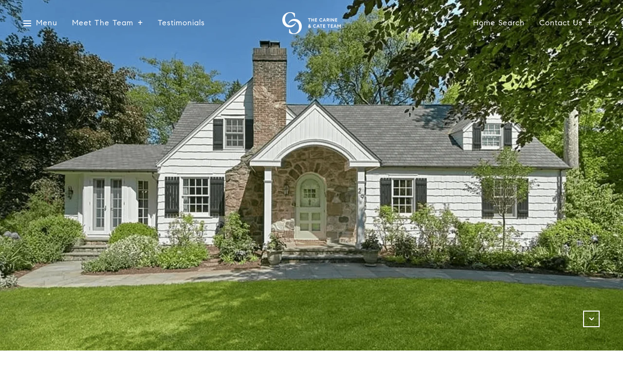

--- FILE ---
content_type: text/html; charset=utf-8
request_url: https://bss.luxurypresence.com/buttons/googleOneTap?companyId=9185a305-88e4-4636-ae5e-e4f8c2e7787f&websiteId=04d36a26-beb3-41d7-a4df-c879e301e531&pageId=44c10b12-b12f-49ca-9ae5-6d3640f7c833&sourceUrl=https%3A%2F%2Fthecarineandcateteam.com%2Fproperties%2F29-winthrop-road&pageMeta=%7B%22sourceResource%22%3A%22properties%22%2C%22pageElementId%22%3A%22065cf6ec-ebf5-4ae2-b45e-01967fd7a559%22%2C%22pageQueryVariables%22%3A%7B%22property%22%3A%7B%22id%22%3A%22065cf6ec-ebf5-4ae2-b45e-01967fd7a559%22%7D%2C%22properties%22%3A%7B%22relatedNeighborhoodPropertyId%22%3A%22065cf6ec-ebf5-4ae2-b45e-01967fd7a559%22%2C%22sort%22%3A%22salesPrice%22%7D%2C%22neighborhood%22%3A%7B%7D%2C%22pressReleases%22%3A%7B%22propertyId%22%3A%22065cf6ec-ebf5-4ae2-b45e-01967fd7a559%22%7D%7D%7D
body_size: 2870
content:
<style>
  html, body {margin: 0; padding: 0;}
</style>
<script src="https://accounts.google.com/gsi/client" async defer></script>
<script>
const parseURL = (url) => {
    const a = document.createElement('a');
    a.href = url;
    return a.origin;
}

const login = (token, provider, source)  => {
  const origin = (window.location != window.parent.location)
    ? parseURL(document.referrer)
    : window.location.origin;  
  const xhr = new XMLHttpRequest();
  xhr.responseType = 'json';
  xhr.onreadystatechange = function() {
    if (xhr.readyState === 4) {
      const response = xhr.response;
      const msg = {
        event: response.status,
        provider: provider,
        source: source,
        token: token
      }
      window.parent.postMessage(msg, origin);
    }
  }
  xhr.withCredentials = true;
  xhr.open('POST', `${origin}/api/v1/auth/login`, true);
  xhr.setRequestHeader("Content-Type", "application/json;charset=UTF-8");
  xhr.send(JSON.stringify({
    token,
    provider,
    source,
    websiteId: '04d36a26-beb3-41d7-a4df-c879e301e531',
    companyId: '9185a305-88e4-4636-ae5e-e4f8c2e7787f',
    pageId: '44c10b12-b12f-49ca-9ae5-6d3640f7c833',
    sourceUrl: 'https://thecarineandcateteam.com/properties/29-winthrop-road',
    pageMeta: '{"sourceResource":"properties","pageElementId":"065cf6ec-ebf5-4ae2-b45e-01967fd7a559","pageQueryVariables":{"property":{"id":"065cf6ec-ebf5-4ae2-b45e-01967fd7a559"},"properties":{"relatedNeighborhoodPropertyId":"065cf6ec-ebf5-4ae2-b45e-01967fd7a559","sort":"salesPrice"},"neighborhood":{},"pressReleases":{"propertyId":"065cf6ec-ebf5-4ae2-b45e-01967fd7a559"}}}',
    utm: '',
    referrer: ''
  }));
}

function getExpirationCookie(expiresInMiliseconds) {
  const tomorrow  = new Date(Date.now() + expiresInMiliseconds); // The Date object returns today's timestamp
  return `thecarineandcateteam.com-SID=true; expires=${tomorrow.toUTCString()}; path=/; Secure; SameSite=None`;
}

function handleCredentialResponse(response) {
  document.cookie = getExpirationCookie(24 * 60 * 60 * 1000); // 1 day
  login(response.credential, 'GOOGLE', 'GOOGLE_SIGN_ON');
}

function handleClose() {
  const msg = {
    event: 'cancel',
    provider: 'GOOGLE',
    source: 'GOOGLE_SIGN_ON'
  }
  const origin = (window.location != window.parent.location)
    ? parseURL(document.referrer)
    : window.location.origin;
  window.parent.postMessage(msg, origin);
  document.cookie = getExpirationCookie(2 * 60 * 60 * 1000); // 2 hours
}

</script>
<div id="g_id_onload"
  data-client_id="673515100752-7s6f6j0qab4skl22cjpp7eirb2rjmfcg.apps.googleusercontent.com"
  data-callback="handleCredentialResponse"
  data-intermediate_iframe_close_callback="handleClose"
  data-state_cookie_domain = "thecarineandcateteam.com"
  data-allowed_parent_origin="https://thecarineandcateteam.com"
  data-skip_prompt_cookie="thecarineandcateteam.com-SID"
  data-cancel_on_tap_outside="false"
></div>

--- FILE ---
content_type: application/javascript; charset=UTF-8
request_url: https://thecarineandcateteam.com/cdn-cgi/challenge-platform/h/g/scripts/jsd/fc21b7e0d793/main.js?
body_size: 4672
content:
window._cf_chl_opt={oPNF3:'g'};~function(R7,x,K,U,N,j,z,T,X){R7=o,function(S,i,Rf,R6,v,I){for(Rf={S:493,i:560,v:480,I:448,n:442,b:489,g:466,a:456,J:476},R6=o,v=S();!![];)try{if(I=-parseInt(R6(Rf.S))/1*(parseInt(R6(Rf.i))/2)+parseInt(R6(Rf.v))/3+-parseInt(R6(Rf.I))/4+parseInt(R6(Rf.n))/5+parseInt(R6(Rf.b))/6*(-parseInt(R6(Rf.g))/7)+-parseInt(R6(Rf.a))/8+parseInt(R6(Rf.J))/9,i===I)break;else v.push(v.shift())}catch(n){v.push(v.shift())}}(R,690430),x=this||self,K=x[R7(532)],U=function(Ra,Rg,Rb,RI,RG,R8,i,I,n){return Ra={S:545,i:481},Rg={S:528,i:528,v:528,I:474,n:528,b:470,g:528,a:460,J:460},Rb={S:479},RI={S:479,i:460,v:478,I:461,n:491,b:491,g:450,a:474,J:474,C:450,L:474,y:528,F:528,O:461,E:491,W:474,h:450,Z:474,e:474,H:474,V:474,m:474,k:470},RG={S:539,i:460},R8=R7,i=String[R8(Ra.S)],I={'h':function(b){return b==null?'':I.g(b,6,function(a,R9){return R9=o,R9(RG.S)[R9(RG.i)](a)})},'g':function(J,C,L,RR,y,F,O,E,W,Z,H,V,R0,R1,R2,R3,R4,R5){if(RR=R8,J==null)return'';for(F={},O={},E='',W=2,Z=3,H=2,V=[],R0=0,R1=0,R2=0;R2<J[RR(RI.S)];R2+=1)if(R3=J[RR(RI.i)](R2),Object[RR(RI.v)][RR(RI.I)][RR(RI.n)](F,R3)||(F[R3]=Z++,O[R3]=!0),R4=E+R3,Object[RR(RI.v)][RR(RI.I)][RR(RI.n)](F,R4))E=R4;else{if(Object[RR(RI.v)][RR(RI.I)][RR(RI.b)](O,E)){if(256>E[RR(RI.g)](0)){for(y=0;y<H;R0<<=1,R1==C-1?(R1=0,V[RR(RI.a)](L(R0)),R0=0):R1++,y++);for(R5=E[RR(RI.g)](0),y=0;8>y;R0=R5&1|R0<<1.82,R1==C-1?(R1=0,V[RR(RI.J)](L(R0)),R0=0):R1++,R5>>=1,y++);}else{for(R5=1,y=0;y<H;R0=R5|R0<<1.09,C-1==R1?(R1=0,V[RR(RI.a)](L(R0)),R0=0):R1++,R5=0,y++);for(R5=E[RR(RI.C)](0),y=0;16>y;R0=R0<<1|1.98&R5,R1==C-1?(R1=0,V[RR(RI.L)](L(R0)),R0=0):R1++,R5>>=1,y++);}W--,W==0&&(W=Math[RR(RI.y)](2,H),H++),delete O[E]}else for(R5=F[E],y=0;y<H;R0=R5&1.88|R0<<1.69,R1==C-1?(R1=0,V[RR(RI.a)](L(R0)),R0=0):R1++,R5>>=1,y++);E=(W--,0==W&&(W=Math[RR(RI.F)](2,H),H++),F[R4]=Z++,String(R3))}if(E!==''){if(Object[RR(RI.v)][RR(RI.O)][RR(RI.E)](O,E)){if(256>E[RR(RI.C)](0)){for(y=0;y<H;R0<<=1,C-1==R1?(R1=0,V[RR(RI.W)](L(R0)),R0=0):R1++,y++);for(R5=E[RR(RI.h)](0),y=0;8>y;R0=R0<<1.68|R5&1,R1==C-1?(R1=0,V[RR(RI.Z)](L(R0)),R0=0):R1++,R5>>=1,y++);}else{for(R5=1,y=0;y<H;R0=R5|R0<<1.43,C-1==R1?(R1=0,V[RR(RI.L)](L(R0)),R0=0):R1++,R5=0,y++);for(R5=E[RR(RI.h)](0),y=0;16>y;R0=R0<<1.83|R5&1,C-1==R1?(R1=0,V[RR(RI.e)](L(R0)),R0=0):R1++,R5>>=1,y++);}W--,0==W&&(W=Math[RR(RI.F)](2,H),H++),delete O[E]}else for(R5=F[E],y=0;y<H;R0=R0<<1.74|1&R5,R1==C-1?(R1=0,V[RR(RI.H)](L(R0)),R0=0):R1++,R5>>=1,y++);W--,W==0&&H++}for(R5=2,y=0;y<H;R0=R5&1.94|R0<<1,R1==C-1?(R1=0,V[RR(RI.V)](L(R0)),R0=0):R1++,R5>>=1,y++);for(;;)if(R0<<=1,R1==C-1){V[RR(RI.m)](L(R0));break}else R1++;return V[RR(RI.k)]('')},'j':function(b,Rn,Ro){return Rn={S:450},Ro=R8,b==null?'':''==b?null:I.i(b[Ro(Rb.S)],32768,function(a,RS){return RS=Ro,b[RS(Rn.S)](a)})},'i':function(J,C,L,Ri,y,F,O,E,W,Z,H,V,R0,R1,R2,R3,R5,R4){for(Ri=R8,y=[],F=4,O=4,E=3,W=[],V=L(0),R0=C,R1=1,Z=0;3>Z;y[Z]=Z,Z+=1);for(R2=0,R3=Math[Ri(Rg.S)](2,2),H=1;H!=R3;R4=R0&V,R0>>=1,0==R0&&(R0=C,V=L(R1++)),R2|=(0<R4?1:0)*H,H<<=1);switch(R2){case 0:for(R2=0,R3=Math[Ri(Rg.i)](2,8),H=1;R3!=H;R4=V&R0,R0>>=1,0==R0&&(R0=C,V=L(R1++)),R2|=H*(0<R4?1:0),H<<=1);R5=i(R2);break;case 1:for(R2=0,R3=Math[Ri(Rg.v)](2,16),H=1;R3!=H;R4=V&R0,R0>>=1,0==R0&&(R0=C,V=L(R1++)),R2|=H*(0<R4?1:0),H<<=1);R5=i(R2);break;case 2:return''}for(Z=y[3]=R5,W[Ri(Rg.I)](R5);;){if(R1>J)return'';for(R2=0,R3=Math[Ri(Rg.i)](2,E),H=1;H!=R3;R4=V&R0,R0>>=1,0==R0&&(R0=C,V=L(R1++)),R2|=(0<R4?1:0)*H,H<<=1);switch(R5=R2){case 0:for(R2=0,R3=Math[Ri(Rg.v)](2,8),H=1;R3!=H;R4=R0&V,R0>>=1,R0==0&&(R0=C,V=L(R1++)),R2|=H*(0<R4?1:0),H<<=1);y[O++]=i(R2),R5=O-1,F--;break;case 1:for(R2=0,R3=Math[Ri(Rg.n)](2,16),H=1;H!=R3;R4=R0&V,R0>>=1,R0==0&&(R0=C,V=L(R1++)),R2|=H*(0<R4?1:0),H<<=1);y[O++]=i(R2),R5=O-1,F--;break;case 2:return W[Ri(Rg.b)]('')}if(0==F&&(F=Math[Ri(Rg.g)](2,E),E++),y[R5])R5=y[R5];else if(R5===O)R5=Z+Z[Ri(Rg.a)](0);else return null;W[Ri(Rg.I)](R5),y[O++]=Z+R5[Ri(Rg.J)](0),F--,Z=R5,0==F&&(F=Math[Ri(Rg.n)](2,E),E++)}}},n={},n[R8(Ra.i)]=I.h,n}(),N=s(),j={},j[R7(520)]='o',j[R7(455)]='s',j[R7(475)]='u',j[R7(484)]='z',j[R7(537)]='n',j[R7(552)]='I',j[R7(561)]='b',z=j,x[R7(551)]=function(S,i,I,g,Rm,RV,RH,Rd,C,L,y,F,O,E){if(Rm={S:535,i:499,v:509,I:483,n:538,b:473,g:547,a:454,J:479,C:524,L:544},RV={S:542,i:479,v:548},RH={S:478,i:461,v:491,I:474},Rd=R7,i===null||i===void 0)return g;for(C=Q(i),S[Rd(Rm.S)][Rd(Rm.i)]&&(C=C[Rd(Rm.v)](S[Rd(Rm.S)][Rd(Rm.i)](i))),C=S[Rd(Rm.I)][Rd(Rm.n)]&&S[Rd(Rm.b)]?S[Rd(Rm.I)][Rd(Rm.n)](new S[(Rd(Rm.b))](C)):function(W,Rj,Z){for(Rj=Rd,W[Rj(RV.S)](),Z=0;Z<W[Rj(RV.i)];W[Z+1]===W[Z]?W[Rj(RV.v)](Z+1,1):Z+=1);return W}(C),L='nAsAaAb'.split('A'),L=L[Rd(Rm.g)][Rd(Rm.a)](L),y=0;y<C[Rd(Rm.J)];F=C[y],O=Y(S,i,F),L(O)?(E='s'===O&&!S[Rd(Rm.C)](i[F]),Rd(Rm.L)===I+F?J(I+F,O):E||J(I+F,i[F])):J(I+F,O),y++);return g;function J(W,Z,Rr){Rr=o,Object[Rr(RH.S)][Rr(RH.i)][Rr(RH.v)](g,Z)||(g[Z]=[]),g[Z][Rr(RH.I)](W)}},T=R7(523)[R7(534)](';'),X=T[R7(547)][R7(454)](T),x[R7(554)]=function(S,i,Rk,Rz,v,I,n,g){for(Rk={S:505,i:479,v:486,I:474,n:510},Rz=R7,v=Object[Rz(Rk.S)](i),I=0;I<v[Rz(Rk.i)];I++)if(n=v[I],n==='f'&&(n='N'),S[n]){for(g=0;g<i[v[I]][Rz(Rk.i)];-1===S[n][Rz(Rk.v)](i[v[I]][g])&&(X(i[v[I]][g])||S[n][Rz(Rk.I)]('o.'+i[v[I]][g])),g++);}else S[n]=i[v[I]][Rz(Rk.n)](function(J){return'o.'+J})},G();function f(o0,RM,v,I,n,b,g){RM=(o0={S:445,i:517,v:482,I:459,n:506,b:465,g:541,a:447,J:556,C:472,L:511,y:500},R7);try{return v=K[RM(o0.S)](RM(o0.i)),v[RM(o0.v)]=RM(o0.I),v[RM(o0.n)]='-1',K[RM(o0.b)][RM(o0.g)](v),I=v[RM(o0.a)],n={},n=Ntxi4(I,I,'',n),n=Ntxi4(I,I[RM(o0.J)]||I[RM(o0.C)],'n.',n),n=Ntxi4(I,v[RM(o0.L)],'d.',n),K[RM(o0.b)][RM(o0.y)](v),b={},b.r=n,b.e=null,b}catch(a){return g={},g.r={},g.e=a,g}}function G(o5,o4,o2,RY,S,i,v,I,n){if(o5={S:488,i:453,v:452,I:449,n:543,b:531,g:508,a:508},o4={S:452,i:449,v:508},o2={S:501},RY=R7,S=x[RY(o5.S)],!S)return;if(!B())return;(i=![],v=S[RY(o5.i)]===!![],I=function(RQ,b){if(RQ=RY,!i){if(i=!![],!B())return;b=f(),l(b.r,function(g){A(S,g)}),b.e&&d(RQ(o2.S),b.e)}},K[RY(o5.v)]!==RY(o5.I))?I():x[RY(o5.n)]?K[RY(o5.n)](RY(o5.b),I):(n=K[RY(o5.g)]||function(){},K[RY(o5.a)]=function(RT){RT=RY,n(),K[RT(o4.S)]!==RT(o4.i)&&(K[RT(o4.v)]=n,I())})}function D(S,Ru,Rv){return Ru={S:462},Rv=R7,Math[Rv(Ru.S)]()<S}function Y(S,i,I,Re,Rs,n,g){Rs=(Re={S:520,i:496,v:521,I:483,n:467,b:483,g:496},R7);try{n=i[I]}catch(J){return'i'}if(n==null)return n===void 0?'u':'x';if(Rs(Re.S)==typeof n)try{if(Rs(Re.i)==typeof n[Rs(Re.v)])return n[Rs(Re.v)](function(){}),'p'}catch(C){}return S[Rs(Re.I)][Rs(Re.n)](n)?'a':n===S[Rs(Re.b)]?'C':!0===n?'T':n===!1?'F':(g=typeof n,Rs(Re.g)==g?M(S,n)?'N':'f':z[g]||'?')}function o(S,i,v,c){return S=S-442,v=R(),c=v[S],c}function B(RC,Rx,S,i,v){return RC={S:558,i:518},Rx=R7,S=3600,i=P(),v=Math[Rx(RC.S)](Date[Rx(RC.i)]()/1e3),v-i>S?![]:!![]}function M(S,i,Rh,Rl){return Rh={S:559,i:559,v:478,I:536,n:491,b:486,g:451},Rl=R7,i instanceof S[Rl(Rh.S)]&&0<S[Rl(Rh.i)][Rl(Rh.v)][Rl(Rh.I)][Rl(Rh.n)](i)[Rl(Rh.b)](Rl(Rh.g))}function R(o7){return o7='6963760tkKdnb,POST,href,display: none,charAt,hasOwnProperty,random,randomUUID,GsWUx0,body,63UXcFyZ,isArray,status,send,join,jsd,navigator,Set,push,undefined,15541452OZrvew,getPrototypeOf,prototype,length,2015226bImnQy,RyNXuexasQM,style,Array,symbol,success,indexOf,cloudflare-invisible,__CF$cv$params,411816iHLkyJ,KljLg4,call,sid,1lnvmzx,source,syUs3,function,open,parent,getOwnPropertyNames,removeChild,error on cf_chl_props,riYFq1,xhr-error,timeout,keys,tabIndex,ontimeout,onreadystatechange,concat,map,contentDocument,stringify,errorInfoObject,HnhLR9,log,XMLHttpRequest,iframe,now,postMessage,object,catch,/b/ov1/0.9018244689086878:1768371864:mo24RLZJJIUWWS-cO15UhCZ8FaEyjJwJG7r33qxfHwI/,_cf_chl_opt;NaZoI3;Bshk0;IzgW1;qzjKa3;GBApq0;giyU9;KutOj0;QgiX4;Khftj4;Lfpaq4;zBhRN3;JSmY9;Ntxi4;oxFY5;TDAZ2;ldLC0,isNaN,chctx,onerror,detail,pow,http-code:,jCNy9,DOMContentLoaded,document,location,split,Object,toString,number,from,HRpP$mO9JxhSEQaAqgz48brfL6dt3UTMYyvskn50uF2BcNV1l-i7G+KZIeCDjwWoX,onload,appendChild,sort,addEventListener,d.cookie,fromCharCode,oPNF3,includes,splice,event,/invisible/jsd,Ntxi4,bigint,_cf_chl_opt,oxFY5,/cdn-cgi/challenge-platform/h/,clientInformation,error,floor,Function,290270VKsyle,boolean,4739240EYcLMB,ntYsJ1,UHTeq3,createElement,/jsd/oneshot/fc21b7e0d793/0.9018244689086878:1768371864:mo24RLZJJIUWWS-cO15UhCZ8FaEyjJwJG7r33qxfHwI/,contentWindow,4090636NlvPMa,loading,charCodeAt,[native code],readyState,api,bind,string'.split(','),R=function(){return o7},R()}function A(v,I,o6,RX,n,b){if(o6={S:453,i:485,v:494,I:487,n:492,b:549,g:485,a:498,J:519,C:549,L:557,y:527},RX=R7,!v[RX(o6.S)])return;I===RX(o6.i)?(n={},n[RX(o6.v)]=RX(o6.I),n[RX(o6.n)]=v.r,n[RX(o6.b)]=RX(o6.g),x[RX(o6.a)][RX(o6.J)](n,'*')):(b={},b[RX(o6.v)]=RX(o6.I),b[RX(o6.n)]=v.r,b[RX(o6.C)]=RX(o6.L),b[RX(o6.y)]=I,x[RX(o6.a)][RX(o6.J)](b,'*'))}function l(S,i,RF,Ry,Rp,RL,RK,v,I,n){RF={S:488,i:515,v:553,I:516,n:497,b:457,g:555,a:546,J:446,C:453,L:504,y:507,F:540,O:526,E:533,W:533,h:458,Z:458,e:453,H:469,V:481,m:512},Ry={S:503},Rp={S:468,i:485,v:529},RL={S:504},RK=R7,v=x[RK(RF.S)],console[RK(RF.i)](x[RK(RF.v)]),I=new x[(RK(RF.I))](),I[RK(RF.n)](RK(RF.b),RK(RF.g)+x[RK(RF.v)][RK(RF.a)]+RK(RF.J)+v.r),v[RK(RF.C)]&&(I[RK(RF.L)]=5e3,I[RK(RF.y)]=function(RU){RU=RK,i(RU(RL.S))}),I[RK(RF.F)]=function(Rw){Rw=RK,I[Rw(Rp.S)]>=200&&I[Rw(Rp.S)]<300?i(Rw(Rp.i)):i(Rw(Rp.v)+I[Rw(Rp.S)])},I[RK(RF.O)]=function(RD){RD=RK,i(RD(Ry.S))},n={'t':P(),'lhr':K[RK(RF.E)]&&K[RK(RF.W)][RK(RF.h)]?K[RK(RF.E)][RK(RF.Z)]:'','api':v[RK(RF.e)]?!![]:![],'payload':S},I[RK(RF.H)](U[RK(RF.V)](JSON[RK(RF.m)](n)))}function Q(S,Rq,RN,i){for(Rq={S:509,i:505,v:477},RN=R7,i=[];null!==S;i=i[RN(Rq.S)](Object[RN(Rq.i)](S)),S=Object[RN(Rq.v)](S));return i}function s(RO,RP){return RO={S:463},RP=R7,crypto&&crypto[RP(RO.S)]?crypto[RP(RO.S)]():''}function d(I,n,RW,RB,b,g,a,J,C,L,y,F){if(RW={S:530,i:464,v:488,I:555,n:553,b:546,g:522,a:550,J:516,C:497,L:457,y:504,F:507,O:490,E:490,W:495,h:553,Z:514,e:553,H:514,V:444,m:502,k:443,R0:513,R1:525,R2:494,R3:471,R4:469,R5:481},RB=R7,!D(0))return![];g=(b={},b[RB(RW.S)]=I,b[RB(RW.i)]=n,b);try{a=x[RB(RW.v)],J=RB(RW.I)+x[RB(RW.n)][RB(RW.b)]+RB(RW.g)+a.r+RB(RW.a),C=new x[(RB(RW.J))](),C[RB(RW.C)](RB(RW.L),J),C[RB(RW.y)]=2500,C[RB(RW.F)]=function(){},L={},L[RB(RW.O)]=x[RB(RW.n)][RB(RW.E)],L[RB(RW.W)]=x[RB(RW.h)][RB(RW.W)],L[RB(RW.Z)]=x[RB(RW.e)][RB(RW.H)],L[RB(RW.V)]=x[RB(RW.n)][RB(RW.m)],L[RB(RW.k)]=N,y=L,F={},F[RB(RW.R0)]=g,F[RB(RW.R1)]=y,F[RB(RW.R2)]=RB(RW.R3),C[RB(RW.R4)](U[RB(RW.R5)](F))}catch(O){}}function P(RJ,Rc,S){return RJ={S:488,i:558},Rc=R7,S=x[Rc(RJ.S)],Math[Rc(RJ.i)](+atob(S.t))}}()